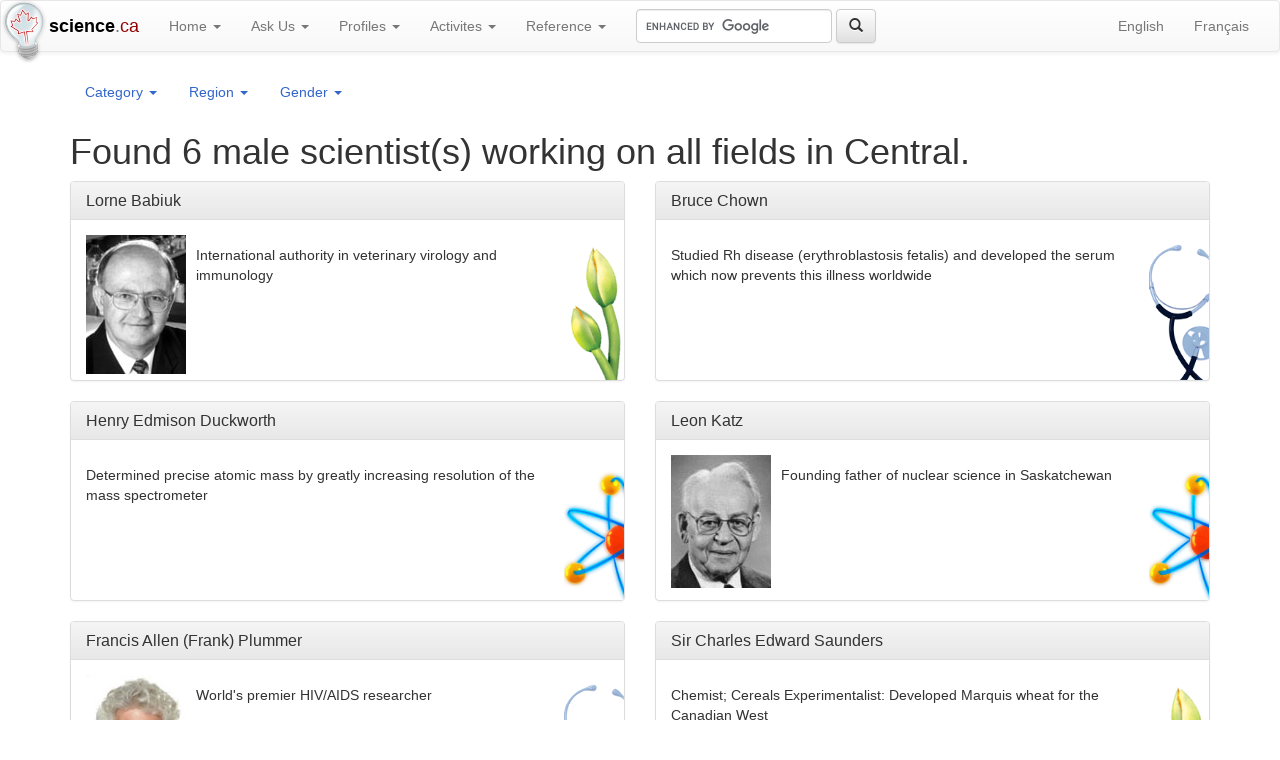

--- FILE ---
content_type: text/html; charset=UTF-8
request_url: http://www.science.ca/scientists/scientistsresults.php?pID=253&pg=0&-lang=en&v=search&pos=&gender=m&region=3&subject=
body_size: 4158
content:
<!DOCTYPE html>
<!--[if lt IE 7]>      <html class="no-js lt-ie9 lt-ie8 lt-ie7"> <![endif]-->
<!--[if IE 7]>         <html class="no-js lt-ie9 lt-ie8"> <![endif]-->
<!--[if IE 8]>         <html class="no-js lt-ie9"> <![endif]-->
<!--[if gt IE 8]><!--> <html class="no-js"> <!--<![endif]-->
    <head>
        <meta charset="utf-8">
        <meta http-equiv="X-UA-Compatible" content="IE=edge">
        <title>science.ca  Scientists</title>
        <meta name="viewport" content="width=device-width, initial-scale=1">

        <link rel="stylesheet" type="text/css" href="/bootstrap/css/bootstrap.min.css">
        <link rel="stylesheet" type="text/css" href="/bootstrap/css/bootstrap-theme.min.css">
        <link href="/js/video-js/video-js.min.css" rel="stylesheet">

        <script src="/js/vendor/modernizr-2.6.2.min.js"></script>
        <script src="/js/video-js/video.js"></script>
        <script data-ad-client="ca-pub-7505978491602625" async src="https://pagead2.googlesyndication.com/pagead/js/adsbygoogle.js"></script>
        <script>
          videojs.options.flash.swf = "/video-js/video-js.swf";
        </script>

        <style type="text/css">
            .pagination {
                display: block;
                text-align:center;
            }
            .pagination li {
                display: inline-block;
                margin-left: -1px;
            }
            .navbar-brand {
                background-size: 32px;
                padding-left: 48px;
            }
            .logo {
                background: url(/images/lightbulb.png) no-repeat center center;
                display: block;
                position: absolute;
                z-index: 100;
                width: 48px;
                height: 63px;
                background-size: cover;
            }
/*            @media (min-width: 992px){
                .logo {
                    width: 95px;
                    height: 125px;
                    background-size: 95px 125px;
                }
                .navbar-brand {
                    padding-left: 95px;
                }
            }
*/

            .bg-100 {
                background: url(/images/category/category_100.gif) no-repeat bottom right;
            }
            .bg-200 {
                background: url(/images/category/category_200.gif) no-repeat bottom right;
            }
            .bg-300 {
                background: url(/images/category/category_300.gif) no-repeat bottom right;
            }
            .bg-400 {
                background: url(/images/category/category_400.gif) no-repeat bottom right;
            }
            .bg-500 {
                background: url(/images/category/category_500.gif) no-repeat bottom right;
            }
            .bg-600 {
                background: url(/images/category/category_600.gif) no-repeat bottom right;
            }
            .bg-700 {
                background: url(/images/category/category_700.gif) no-repeat bottom right;
            }
            .bg-800 {
                background: url(/images/category/category_800.gif) no-repeat bottom right;
            }

            .bg-100, .bg-200, .bg-300, .bg-400, .bg-500, .bg-600, .bg-700, .bg-800, .bg-900 {
                padding-right: 50px;
                background-size: 40px;
            }

            @media (min-width: 992px){
                .bg-100, .bg-200, .bg-300, .bg-400, .bg-500, .bg-600, .bg-700, .bg-800, .bg-900 {
                    padding-right: 70px;
                    background-size: 60px;
                }
            }


.footer {
  height: 2em;
  background: linear-gradient(#BC0000, #B90000, #AC0000);
  color: #ffffff;
  border-top: 1px solid #811511;
  border-bottom: 1px solid #810000;
  line-height: 1.8em;
}
.footer > div {
  border-top: 1px solid #E89B9E;
}
.footer p {
    margin: 0;
}
.footer a {
  color: #ffffff;
}

.panel-link {
    display: block;
    text-align: right;
    background: linear-gradient(#D8DDE9, #FFFFFF);
    margin-left: -15px;
    margin-right: -15px;
    margin-bottom: -15px;
    padding: 1px 5px;
    border-top: 1px solid #DDD;
    border-radius:0 0 4px 4px;
    color: #36c;
}
.panel-link:hover,
.panel-link:focus {
  color: #2a6496;
  text-decoration: underline;
}


.panel h3 {
  margin-top: 0;
}

.portrait {
    margin-right: 10px;
    max-height: 200px;
}

</style>

                <style type="text/css">
            .panel > a {
                color: rgb(51, 51, 51);
                text-decoration: none;
            }
            .panel-body {
                height: 160px;
                overflow: hidden;
            }
            .portrait {
                margin-right: 10px;
                max-width: 100px;
            }
        </style>
    </head>
    <body data-spy="scroll" data-target=".nav-sidebar">
        <!--[if lt IE 7]>
            <p class="browsehappy">You are using an <strong>outdated</strong> browser. Please <a href="http://browsehappy.com/">upgrade your browser</a> to improve your experience.</p>
        <![endif]-->
        <a href="/"><span class="logo"></span></a>
<nav class="navbar navbar-default" role="navigation">
  <div class="container-fluid">
    <!-- Brand and toggle get grouped for better mobile display -->
    <div class="navbar-header">
      <button type="button" class="navbar-toggle" data-toggle="collapse" data-target="#bs-example-navbar-collapse-1">
        <span class="sr-only">Toggle navigation</span>
        <span class="icon-bar"></span>
        <span class="icon-bar"></span>
        <span class="icon-bar"></span>
      </button>

      <a class="navbar-brand" href="/"><strong style="color:#010101">science</strong>.<span style="color: #960000">ca</span></a>

      <div class="navbar-text visible-xs">
        <ul class="navbar-nav list-inline">
            <li><a href="?pID=253&amp;pg=0&amp;-lang=en&amp;v=search&amp;pos=&amp;gender=m&amp;region=3&amp;subject=">EN</a></li>
            <li><a href="?pID=253&amp;pg=0&amp;-lang=fr&amp;v=search&amp;pos=&amp;gender=m&amp;region=3&amp;subject=">FR</a></li>
        </ul>
    </div>

    </div>

    <!-- Collect the nav links, forms, and other content for toggling -->
    <div class="collapse navbar-collapse" id="bs-example-navbar-collapse-1">
      <ul class="nav navbar-nav">

        <li class="dropdown">
              <a class="dropdown-toggle" data-toggle="dropdown" href="#">Home <span class="caret"></span></a>

              <ul class="dropdown-menu">
                <li>
                <a class="navbar-link" href="/newsandevents.php">News</a>
                </li>
                <li>
                <a class="navbar-link" href="/about.php">About</a>
                </li>
                <li>
                <a class="navbar-link" href="/feedback.php">Feedback</a>
                </li>
                <li>
                <a class="navbar-link" href="/becomesponsor.php">Support Us</a>
                </li>
                <li>
                <a class="navbar-link" href="/statistics.php">Site Stats</a>
                </li>
                <li>
                <a class="navbar-link" href="/contact.php">Contact</a>
                </li>
              </ul>
        </li>

        <li class="dropdown">
            <a class="dropdown-toggle" data-toggle="dropdown" href="#">Ask Us <span class="caret"></span></a>
          <ul class="dropdown-menu">
            <li>
            <a href="/askascientist/askatopten.php">Most Popular</a>
            </li>
            <li>
            <a href="/askascientist/askaunanswered.php">Unanswered</a>
            </li>
            <li>
            <a href="/askascientist/askacomic.php">Comical Questions</a>
            </li>
            <li>
            <a href="/askascientist/askafaq.php">FAQ</a>
            </li>
            <li>
            <a href="/askascientist/topachievements.php">Top Achievements</a>
            </li>
            <li>
            <a href="/askascientist/askaquestion.php">Ask a scientist</a>
            </li>
          </ul>
        </li>

        <li class="dropdown">
            <a class="dropdown-toggle" data-toggle="dropdown" href="#">Profiles <span class="caret"></span></a>
            <ul class="dropdown-menu">
              <li>
              <a href="/scientists/scientists.php?v=mostPopular">Most Popular</a>
              </li>
              <li>
              <a href="/scientists/scientists.php?v=majorProfiles">Major Profiles</a>
              </li>
              <li>
              <a href="/scientists/scientists.php?v=nominated">Nominated</a>
              </li>
              <li>
              <a href="/scientists/canadianfirsts.php">Canadian Firsts</a>
              </li>
              <li>
              <a href="/scientists/nobellaureates.php">Nobel Laureates</a>
              </li>
            </ul>
        </li>
        <li class="dropdown">
            <a class="dropdown-toggle" data-toggle="dropdown" href="#">Activites <span class="caret"></span></a>
          <ul class="dropdown-menu">
            <li>
            <a href="/quizhowto.php">Quiz</a>
            </li>
            <li>
            <a href="/scientists/activitylist.php?type=experiment">Experiment</a>
            </li>
            <li>
            <a href="/scientists/activitylist.php?type=game">Science Games</a>
            </li>
            <li>
            <a href="/scientists/jobs.php">Science Jobs</a>
            </li>
          </ul>
        </li>
        <li class="dropdown">
            <a class="dropdown-toggle" data-toggle="dropdown" href="#">Reference <span class="caret"></span></a>
          <ul class="dropdown-menu">
            <li>
            <a href="/reference.php?cID=0">Homework Help</a>
            </li>
            <li>
            <a href="/reference.php?cID=3">Science Careers</a>
            </li>
            <li>
            <a href="/reference.php?cID=4">Science Resources</a>
            </li>
            <li>
            <a href="/reference.php?cID=5">Ask sites</a>
            </li>
            <li>
            <a href="/reference.php?cID=6">Science Biography</a>
            </li>
            <li>
            <a href="/reference.php?cID=1">General</a>
            </li>
            <li>
            <a href="/reference.php?cID=2">Science Fair</a>
            </li>
            <li>
            <a href="/researchcentres.php">Research Centres</a>
            </li>
          </ul>
        </li>
      </ul>
      <div>
      <!-- Google CSE Search Box Begins  -->
      <!-- Use of this code assumes agreement with the Google Custom Search Terms of Service. -->
      <!-- The terms of service are available at http://www.google.com/cse/docs/tos.html -->
      <form class="navbar-form navbar-left" role="search" id="cref_iframe" action="http://www.science.ca/search.php">
        <!-- Change to en/fr -->
        <input type="hidden" name="cref" value="http://science.ca/search.xml" />
        <input type="hidden" name="cof" value="FORID:9" />
        <div class="form-group">
            <input class="form-control" type="text" name="q" size="20" maxlength="50" value=""/>
        </div>
        <button type="submit" class="btn btn-default"><span class="glyphicon glyphicon-search"></span></button>
      </form>
      <script type="text/javascript" src="http://www.google.com/cse/brand?form=cref_iframe"></script>
      <!-- Google CSE Search Box Ends -->
      <ul class="nav navbar-nav navbar-right">
        <li><a href="?pID=253&amp;pg=0&amp;-lang=en&amp;v=search&amp;pos=&amp;gender=m&amp;region=3&amp;subject=">English</a></li>
        <li><a href="?pID=253&amp;pg=0&amp;-lang=fr&amp;v=search&amp;pos=&amp;gender=m&amp;region=3&amp;subject=">Français</a></li>
      </ul>
    </div><!-- /.navbar-collapse -->
  </div><!-- /.container-fluid -->
</nav>

    <div class="container">
                <ul class="nav nav-pills" style="margin-bottom: 0.5em;">
              <li class="dropdown">
              <a class="dropdown-toggle" data-toggle="dropdown" href="#">
                  Category <span class="caret"></span>
              </a>
              <ul class="dropdown-menu">
                                <li class="active">
                <a href="/scientists/scientistsresults.php?pID=253&amp;pg=0&amp;-lang=en&amp;v=search&amp;pos=&amp;gender=m&amp;region=3&amp;subject=">All</a>
                </li>
                                <li>
                <a href="/scientists/scientistsresults.php?pID=253&amp;pg=0&amp;-lang=en&amp;v=search&amp;pos=&amp;gender=m&amp;region=3&amp;subject=100">Engineering</a>
                </li>
                                <li>
                <a href="/scientists/scientistsresults.php?pID=253&amp;pg=0&amp;-lang=en&amp;v=search&amp;pos=&amp;gender=m&amp;region=3&amp;subject=200">Mathematical and Computing Sciences</a>
                </li>
                                <li>
                <a href="/scientists/scientistsresults.php?pID=253&amp;pg=0&amp;-lang=en&amp;v=search&amp;pos=&amp;gender=m&amp;region=3&amp;subject=300">Physics</a>
                </li>
                                <li>
                <a href="/scientists/scientistsresults.php?pID=253&amp;pg=0&amp;-lang=en&amp;v=search&amp;pos=&amp;gender=m&amp;region=3&amp;subject=400">Chemistry</a>
                </li>
                                <li>
                <a href="/scientists/scientistsresults.php?pID=253&amp;pg=0&amp;-lang=en&amp;v=search&amp;pos=&amp;gender=m&amp;region=3&amp;subject=500">Earth Sciences and Ecology</a>
                </li>
                                <li>
                <a href="/scientists/scientistsresults.php?pID=253&amp;pg=0&amp;-lang=en&amp;v=search&amp;pos=&amp;gender=m&amp;region=3&amp;subject=600">Biology</a>
                </li>
                                <li>
                <a href="/scientists/scientistsresults.php?pID=253&amp;pg=0&amp;-lang=en&amp;v=search&amp;pos=&amp;gender=m&amp;region=3&amp;subject=700">Health and Medicine</a>
                </li>
                                <li>
                <a href="/scientists/scientistsresults.php?pID=253&amp;pg=0&amp;-lang=en&amp;v=search&amp;pos=&amp;gender=m&amp;region=3&amp;subject=800">Other</a>
                </li>
                              </ul>
              <li class="dropdown">
              <a class="dropdown-toggle" data-toggle="dropdown" href="#">
                  Region <span class="caret"></span>
              </a>
              <ul class="dropdown-menu">
                                <li>
                <a href="/scientists/scientistsresults.php?pID=253&amp;pg=0&amp;-lang=en&amp;v=search&amp;pos=&amp;gender=m&amp;region=&amp;subject=">All</a>
                </li>
                                <li>
                <a href="/scientists/scientistsresults.php?pID=253&amp;pg=0&amp;-lang=en&amp;v=search&amp;pos=&amp;gender=m&amp;region=1&amp;subject=">Other</a>
                </li>
                                <li>
                <a href="/scientists/scientistsresults.php?pID=253&amp;pg=0&amp;-lang=en&amp;v=search&amp;pos=&amp;gender=m&amp;region=2&amp;subject=">West</a>
                </li>
                                <li class="active">
                <a href="/scientists/scientistsresults.php?pID=253&amp;pg=0&amp;-lang=en&amp;v=search&amp;pos=&amp;gender=m&amp;region=3&amp;subject=">Central</a>
                </li>
                                <li>
                <a href="/scientists/scientistsresults.php?pID=253&amp;pg=0&amp;-lang=en&amp;v=search&amp;pos=&amp;gender=m&amp;region=4&amp;subject=">Ontario</a>
                </li>
                                <li>
                <a href="/scientists/scientistsresults.php?pID=253&amp;pg=0&amp;-lang=en&amp;v=search&amp;pos=&amp;gender=m&amp;region=5&amp;subject=">Quebec</a>
                </li>
                                <li>
                <a href="/scientists/scientistsresults.php?pID=253&amp;pg=0&amp;-lang=en&amp;v=search&amp;pos=&amp;gender=m&amp;region=6&amp;subject=">East</a>
                </li>
                              </ul>
              <li class="dropdown">
              <a class="dropdown-toggle" data-toggle="dropdown" href="#">
                  Gender <span class="caret"></span>
              </a>
              <ul class="dropdown-menu">
                <li>
                <a href="/scientists/scientistsresults.php?pID=253&amp;pg=0&amp;-lang=en&amp;v=search&amp;pos=&amp;gender=&amp;region=3&amp;subject=">All</a>
                </li>
                <li class="active">
                <a href="/scientists/scientistsresults.php?pID=253&amp;pg=0&amp;-lang=en&amp;v=search&amp;pos=&amp;gender=m&amp;region=3&amp;subject=">Male</a>
                </li>
                <li>
                <a href="/scientists/scientistsresults.php?pID=253&amp;pg=0&amp;-lang=en&amp;v=search&amp;pos=&amp;gender=f&amp;region=3&amp;subject=">Female</a>
                </li>
              </ul>
            </ul>

      <h1>Found 6 male scientist(s) working on all fields in Central.</h1>

      
            
        <div class="row">
                        <div class="col-xs-12 col-md-6">
            <div class="panel panel-default">
                <div class="panel-heading">
                    <h3 class="panel-title">Lorne Babiuk</h3>
                </div>
                <a href="/scientists/scientistprofile.php?pID=401">
                <div class="panel-body bg-600">
                    <img class="pull-left portrait" src="/images/scientists/h-babiuk-l.jpg">
                    <p></p>
                    <p>International authority in veterinary virology and immunology</p>
                </div>
                </a>
            </div>
            </div>
                        <div class="col-xs-12 col-md-6">
            <div class="panel panel-default">
                <div class="panel-heading">
                    <h3 class="panel-title">Bruce Chown</h3>
                </div>
                <a href="/scientists/scientistprofile.php?pID=337">
                <div class="panel-body bg-700">
                    <img class="pull-left portrait" src="">
                    <p></p>
                    <p>Studied Rh disease (erythroblastosis fetalis) and developed the serum which now prevents this illness worldwide </p>
                </div>
                </a>
            </div>
            </div>
                        <div class="col-xs-12 col-md-6">
            <div class="panel panel-default">
                <div class="panel-heading">
                    <h3 class="panel-title">Henry Edmison Duckworth</h3>
                </div>
                <a href="/scientists/scientistprofile.php?pID=149">
                <div class="panel-body bg-300">
                    <img class="pull-left portrait" src="">
                    <p></p>
                    <p>Determined precise atomic mass by greatly increasing resolution of the mass spectrometer</p>
                </div>
                </a>
            </div>
            </div>
                        <div class="col-xs-12 col-md-6">
            <div class="panel panel-default">
                <div class="panel-heading">
                    <h3 class="panel-title">Leon Katz</h3>
                </div>
                <a href="/scientists/scientistprofile.php?pID=404">
                <div class="panel-body bg-300">
                    <img class="pull-left portrait" src="/images/scientists/h-katz-l.jpg">
                    <p></p>
                    <p>Founding father of nuclear science in Saskatchewan </p>
                </div>
                </a>
            </div>
            </div>
                        <div class="col-xs-12 col-md-6">
            <div class="panel panel-default">
                <div class="panel-heading">
                    <h3 class="panel-title">Francis Allen (Frank) Plummer</h3>
                </div>
                <a href="/scientists/scientistprofile.php?pID=402">
                <div class="panel-body bg-700">
                    <img class="pull-left portrait" src="/images/scientists/h-plummer-f.jpg">
                    <p></p>
                    <p>World&#039;s premier HIV/AIDS researcher</p>
                </div>
                </a>
            </div>
            </div>
                        <div class="col-xs-12 col-md-6">
            <div class="panel panel-default">
                <div class="panel-heading">
                    <h3 class="panel-title">Sir Charles Edward Saunders</h3>
                </div>
                <a href="/scientists/scientistprofile.php?pID=216">
                <div class="panel-body bg-600">
                    <img class="pull-left portrait" src="">
                    <p></p>
                    <p>Chemist; Cereals Experimentalist: Developed Marquis wheat for the Canadian West</p>
                </div>
                </a>
            </div>
            </div>
                    </div>

          </div>

    <div class="footer">
    <div>
    <div class="container">
    <p class="text-center">
    Created by the <a href="/team.php">science.ca team</a>, <a href="/copyright.php">Copyright © 2001, 2015</a> <a href="/about.php">GCS Research Society</a>. <a href="/legaldisclaimer.php">Visitor agreement</a>.
    </p>
    </div>
    </div>
    </div>

        <script src="/js/vendor/jquery-1.10.2.min.js"></script>
        <script src="/js/vendor/jquery.jpanelmenu.min.js"></script>
        <script src="/js/plugins.js"></script>
        <script src="/bootstrap/js/bootstrap.min.js"></script>
        <script src="/js/skrollr.min.js"></script>
        <script>
            $(function() {
                if($(window).width() > 767) {
                    skrollr.init()
                }

                // var jPM = $.jPanelMenu()
                // jPM.on()
            })
        </script>
            </body>
</html>


--- FILE ---
content_type: text/html; charset=utf-8
request_url: https://www.google.com/recaptcha/api2/aframe
body_size: 118
content:
<!DOCTYPE HTML><html><head><meta http-equiv="content-type" content="text/html; charset=UTF-8"></head><body><script nonce="mOBpUo026J5TK32G6QTl-g">/** Anti-fraud and anti-abuse applications only. See google.com/recaptcha */ try{var clients={'sodar':'https://pagead2.googlesyndication.com/pagead/sodar?'};window.addEventListener("message",function(a){try{if(a.source===window.parent){var b=JSON.parse(a.data);var c=clients[b['id']];if(c){var d=document.createElement('img');d.src=c+b['params']+'&rc='+(localStorage.getItem("rc::a")?sessionStorage.getItem("rc::b"):"");window.document.body.appendChild(d);sessionStorage.setItem("rc::e",parseInt(sessionStorage.getItem("rc::e")||0)+1);localStorage.setItem("rc::h",'1769628839001');}}}catch(b){}});window.parent.postMessage("_grecaptcha_ready", "*");}catch(b){}</script></body></html>